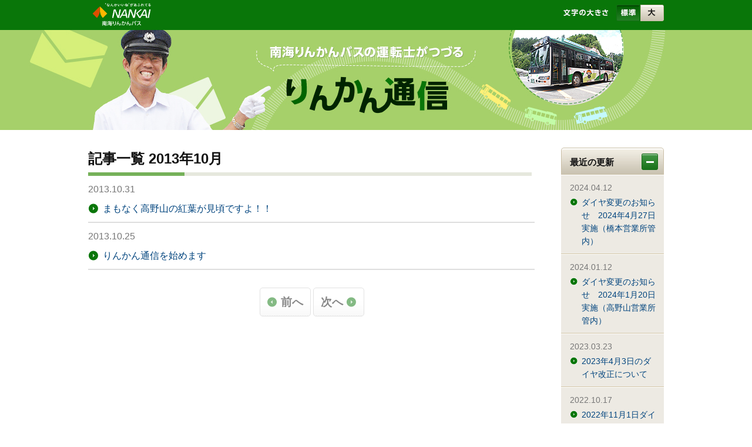

--- FILE ---
content_type: text/html; charset=UTF-8
request_url: http://www.rinkan.co.jp/blog/?m=201310
body_size: 12232
content:
<!DOCTYPE html>
<html>
<head>
<!-- Google Tag Manager -->
<script>(function(w,d,s,l,i){w[l]=w[l]||[];w[l].push({'gtm.start':
new Date().getTime(),event:'gtm.js'});var f=d.getElementsByTagName(s)[0],
j=d.createElement(s),dl=l!='dataLayer'?'&l='+l:'';j.async=true;j.src=
'https://www.googletagmanager.com/gtm.js?id='+i+dl;f.parentNode.insertBefore(j,f);
})(window,document,'script','dataLayer','GTM-T86BDMB');</script>
<!-- End Google Tag Manager -->
	
<meta http-equiv="Content-Type" content="text/html; charset=utf-8">
<title>りんかん通信｜南海りんかんバス株式会社</title>
<meta name="Description" content="南海りんかんバスの運転士がつづるブログです。">
<meta name="Keywords" content="路線バス,高野山,観光,橋本市,林間田園都市,時刻表,運賃,運転士,ブログ">
<meta name="format-detection" content="telephone=no">
<meta name="viewport" content="width=device-width,initial-scale=1.0">
<link rel="stylesheet" type="text/css" href="http://www.rinkan.co.jp/blog/wp-content/themes/nankai/blog/css/import.css" media="all">
<link href="http://www.rinkan.co.jp/blog/wp-content/themes/nankai/blog/css/font_normal.css" title="normal" rel="alternate stylesheet">
<link href="http://www.rinkan.co.jp/blog/wp-content/themes/nankai/blog/css/font_big.css" title="big" rel="alternate stylesheet">
<script src="http://www.rinkan.co.jp/blog/wp-content/themes/nankai/common/js/lib/jquery-1.8.3.min.js" type="text/javascript"></script>
<script src="http://www.rinkan.co.jp/blog/wp-content/themes/nankai/common/js/common.js" type="text/javascript"></script>
<script src="http://www.rinkan.co.jp/blog/wp-content/themes/nankai/blog/js/blog.js" type="text/javascript"></script>
<script src="/common/scripts/scripts.js"></script>
<script src="/common/scripts/analytics.js"></script>
</head>
<body>
<!-- Google Tag Manager (noscript) -->
<noscript><iframe src="https://www.googletagmanager.com/ns.html?id=GTM-T86BDMB"
height="0" width="0" style="display:none;visibility:hidden"></iframe></noscript>
<!-- End Google Tag Manager (noscript) -->

<div id="GlobalHeader">
	<div class="inner1">
		<p id="Logo"><a href="/"><img src="/common/images/logo_w.png" width="114" alt="南海りんかんバス"></a></p>
		<dl id="style_switch">
			<dt>文字の大きさ</dt>
			<dd class="normal"><a href="#">標準</a></dd>
			<dd class="big"><a href="#">大</a></dd>
		</dl>
	</div>
	<p class="keyv"><a href="http://www.rinkan.co.jp/blog">南海りんかんバスの運転士がつづる りんかん通信</a></p>
</div>
<!-- / #GlobalHeader -->

<div id="content" class="clearfix">
  <div id="Main">
        <div class="postListSect">
      <p class="sectTit">記事一覧 2013年10月</p>
            <ul class="postList">
                <li>
          <p class="postDate">2013.10.31</p>
          <p class="postTit"><a href="http://www.rinkan.co.jp/blog/?p=108">まもなく高野山の紅葉が見頃ですよ！！</a></p>
        </li>
                <li>
          <p class="postDate">2013.10.25</p>
          <p class="postTit"><a href="http://www.rinkan.co.jp/blog/?p=91">りんかん通信を始めます</a></p>
        </li>
              </ul>

      <div class="pagenavi">
              </div>
      <!-- /pagenavi -->

      <script>
      if(!jQuery('.pagenavi > *').first().hasClass('prev')){
        jQuery('.pagenavi').prepend('<span class="noprev">前へ</span>')
      }
      if(!jQuery('.pagenavi > *').last().hasClass('next')){
        jQuery('.pagenavi').append('<span class="nonext">次へ</span>')
      }
      jQuery('.pagenavi > *').each(function(index, element) {
        var cls = jQuery(this).attr('class');
        jQuery(this).wrap('<p class="'+cls+'"></p>');
      });
      </script>

          </div>
    <!-- / .postListSect -->
      </div>
  <!-- / #Main -->

  <div id="Side">
    <div class="recentBlock postListBlock">
      <p class="blockTit"><span class="bg">最近の更新</span>
        <img src="http://www.rinkan.co.jp/blog/wp-content/themes/nankai/blog/images/icon_plus.gif" width="28" height="28" alt="+" class="icon iconPlus">
        <img src="http://www.rinkan.co.jp/blog/wp-content/themes/nankai/blog/images/icon_minus.gif" width="28" height="28" alt="-" class="icon iconMinus">
      </p>
      <div class="blockMain">
        <ul class="postList">
                    <li>
            <a href="http://www.rinkan.co.jp/blog/?p=2024">
              <span class="postDate">2024.04.12</span>
              <span class="postTit">ダイヤ変更のお知らせ　2024年4月27日実施（橋本営業所管内）</span>
            </a>
          </li>
                    <li>
            <a href="http://www.rinkan.co.jp/blog/?p=1992">
              <span class="postDate">2024.01.12</span>
              <span class="postTit">ダイヤ変更のお知らせ　2024年1月20日実施（高野山営業所管内）</span>
            </a>
          </li>
                    <li>
            <a href="http://www.rinkan.co.jp/blog/?p=1835">
              <span class="postDate">2023.03.23</span>
              <span class="postTit">2023年4月3日のダイヤ改正について</span>
            </a>
          </li>
                    <li>
            <a href="http://www.rinkan.co.jp/blog/?p=1807">
              <span class="postDate">2022.10.17</span>
              <span class="postTit">2022年11月1日ダイヤ改正について</span>
            </a>
          </li>
                    <li>
            <a href="http://www.rinkan.co.jp/blog/?p=1793">
              <span class="postDate">2022.09.20</span>
              <span class="postTit">今年度も9月27日(火)より「高野山デジタルきっぷ」を発売します</span>
            </a>
          </li>
                  </ul>
      </div>
    </div>

    <div class="monthlyBlock postListBlock">
      <p class="blockTit"><span class="bg">月別アーカイブ</span>
        <img src="http://www.rinkan.co.jp/blog/wp-content/themes/nankai/blog/images/icon_plus.gif" width="28" height="28" alt="+" class="icon iconPlus">
        <img src="http://www.rinkan.co.jp/blog/wp-content/themes/nankai/blog/images/icon_minus.gif" width="28" height="28" alt="-" class="icon iconMinus">
      </p>
      <div class="blockMain">
        <ul class="postList">
          	<li><a href='http://www.rinkan.co.jp/blog/?m=202404'>2024年4月</a></li>
	<li><a href='http://www.rinkan.co.jp/blog/?m=202401'>2024年1月</a></li>
	<li><a href='http://www.rinkan.co.jp/blog/?m=202303'>2023年3月</a></li>
	<li><a href='http://www.rinkan.co.jp/blog/?m=202210'>2022年10月</a></li>
	<li><a href='http://www.rinkan.co.jp/blog/?m=202209'>2022年9月</a></li>
	<li><a href='http://www.rinkan.co.jp/blog/?m=202103'>2021年3月</a></li>
	<li><a href='http://www.rinkan.co.jp/blog/?m=201902'>2019年2月</a></li>
	<li><a href='http://www.rinkan.co.jp/blog/?m=201901'>2019年1月</a></li>
	<li><a href='http://www.rinkan.co.jp/blog/?m=201812'>2018年12月</a></li>
	<li><a href='http://www.rinkan.co.jp/blog/?m=201811'>2018年11月</a></li>
	<li><a href='http://www.rinkan.co.jp/blog/?m=201810'>2018年10月</a></li>
	<li><a href='http://www.rinkan.co.jp/blog/?m=201809'>2018年9月</a></li>
	<li><a href='http://www.rinkan.co.jp/blog/?m=201808'>2018年8月</a></li>
	<li><a href='http://www.rinkan.co.jp/blog/?m=201807'>2018年7月</a></li>
	<li><a href='http://www.rinkan.co.jp/blog/?m=201806'>2018年6月</a></li>
	<li><a href='http://www.rinkan.co.jp/blog/?m=201805'>2018年5月</a></li>
	<li><a href='http://www.rinkan.co.jp/blog/?m=201804'>2018年4月</a></li>
	<li><a href='http://www.rinkan.co.jp/blog/?m=201803'>2018年3月</a></li>
	<li><a href='http://www.rinkan.co.jp/blog/?m=201802'>2018年2月</a></li>
	<li><a href='http://www.rinkan.co.jp/blog/?m=201801'>2018年1月</a></li>
	<li><a href='http://www.rinkan.co.jp/blog/?m=201711'>2017年11月</a></li>
	<li><a href='http://www.rinkan.co.jp/blog/?m=201710'>2017年10月</a></li>
	<li><a href='http://www.rinkan.co.jp/blog/?m=201709'>2017年9月</a></li>
	<li><a href='http://www.rinkan.co.jp/blog/?m=201708'>2017年8月</a></li>
	<li><a href='http://www.rinkan.co.jp/blog/?m=201707'>2017年7月</a></li>
	<li><a href='http://www.rinkan.co.jp/blog/?m=201706'>2017年6月</a></li>
	<li><a href='http://www.rinkan.co.jp/blog/?m=201705'>2017年5月</a></li>
	<li><a href='http://www.rinkan.co.jp/blog/?m=201704'>2017年4月</a></li>
	<li><a href='http://www.rinkan.co.jp/blog/?m=201703'>2017年3月</a></li>
	<li><a href='http://www.rinkan.co.jp/blog/?m=201702'>2017年2月</a></li>
	<li><a href='http://www.rinkan.co.jp/blog/?m=201701'>2017年1月</a></li>
	<li><a href='http://www.rinkan.co.jp/blog/?m=201612'>2016年12月</a></li>
	<li><a href='http://www.rinkan.co.jp/blog/?m=201611'>2016年11月</a></li>
	<li><a href='http://www.rinkan.co.jp/blog/?m=201610'>2016年10月</a></li>
	<li><a href='http://www.rinkan.co.jp/blog/?m=201609'>2016年9月</a></li>
	<li><a href='http://www.rinkan.co.jp/blog/?m=201608'>2016年8月</a></li>
	<li><a href='http://www.rinkan.co.jp/blog/?m=201607'>2016年7月</a></li>
	<li><a href='http://www.rinkan.co.jp/blog/?m=201606'>2016年6月</a></li>
	<li><a href='http://www.rinkan.co.jp/blog/?m=201605'>2016年5月</a></li>
	<li><a href='http://www.rinkan.co.jp/blog/?m=201604'>2016年4月</a></li>
	<li><a href='http://www.rinkan.co.jp/blog/?m=201603'>2016年3月</a></li>
	<li><a href='http://www.rinkan.co.jp/blog/?m=201602'>2016年2月</a></li>
	<li><a href='http://www.rinkan.co.jp/blog/?m=201601'>2016年1月</a></li>
	<li><a href='http://www.rinkan.co.jp/blog/?m=201512'>2015年12月</a></li>
	<li><a href='http://www.rinkan.co.jp/blog/?m=201511'>2015年11月</a></li>
	<li><a href='http://www.rinkan.co.jp/blog/?m=201510'>2015年10月</a></li>
	<li><a href='http://www.rinkan.co.jp/blog/?m=201509'>2015年9月</a></li>
	<li><a href='http://www.rinkan.co.jp/blog/?m=201508'>2015年8月</a></li>
	<li><a href='http://www.rinkan.co.jp/blog/?m=201507'>2015年7月</a></li>
	<li><a href='http://www.rinkan.co.jp/blog/?m=201506'>2015年6月</a></li>
	<li><a href='http://www.rinkan.co.jp/blog/?m=201505'>2015年5月</a></li>
	<li><a href='http://www.rinkan.co.jp/blog/?m=201504'>2015年4月</a></li>
	<li><a href='http://www.rinkan.co.jp/blog/?m=201503'>2015年3月</a></li>
	<li><a href='http://www.rinkan.co.jp/blog/?m=201502'>2015年2月</a></li>
	<li><a href='http://www.rinkan.co.jp/blog/?m=201501'>2015年1月</a></li>
	<li><a href='http://www.rinkan.co.jp/blog/?m=201412'>2014年12月</a></li>
	<li><a href='http://www.rinkan.co.jp/blog/?m=201411'>2014年11月</a></li>
	<li><a href='http://www.rinkan.co.jp/blog/?m=201410'>2014年10月</a></li>
	<li><a href='http://www.rinkan.co.jp/blog/?m=201409'>2014年9月</a></li>
	<li><a href='http://www.rinkan.co.jp/blog/?m=201405'>2014年5月</a></li>
	<li><a href='http://www.rinkan.co.jp/blog/?m=201312'>2013年12月</a></li>
	<li><a href='http://www.rinkan.co.jp/blog/?m=201310'>2013年10月</a></li>
        </ul>
      </div>
    </div>
  </div>
  <!-- / #Side -->

  <script>
    jQuery('#Side').find('.postList').each(function(index, element) {
      jQuery(this).find('li').last().addClass('last')
    });
  </script>
</div>

<!-- / #Contents -->



<div id="GlobalFooter">
	<div class="inner1">
		<p class="btnTotop"><a href="#GlobalHeader" class="scroll"><img src="http://www.rinkan.co.jp/blog/wp-content/themes/nankai/blog/images/btn_totop.jpg" width="176" height="23" alt="ページの先頭へ" class="ovImg"></a></p>
		<p class="coTit"><a href="/"><img src="/common/images/logo_s.png" width="200" alt="南海りんかんバス"></a></p>
		<div class="addressBlock">
			<p class="leftAddress"><span class="tit">橋本営業所（本社）</span><br>
				〒648-0073 和歌山県橋本市市脇5-1-24<br>
				<span class="tel">TEL：0736-32-0779</span></p>
			<p class="rightAddress"><span class="tit">高野山営業所</span><br>
				〒648-0211  和歌山県伊都郡高野町大字高野山105-1<br>
				<span class="tel">TEL：0736-56-2250</span></p>
		</div>
	</div>
	<p class="copyright">Copyright&copy;南海りんかんバス株式会社 All Rights Reserved.</p>
</div>
<!-- / #GlobalFooter -->
</body>
</html>

--- FILE ---
content_type: text/css
request_url: http://www.rinkan.co.jp/blog/wp-content/themes/nankai/blog/css/import.css
body_size: 68
content:
@charset "utf-8";
@import url(base.css);
@import url(common.css);

--- FILE ---
content_type: text/css
request_url: http://www.rinkan.co.jp/blog/wp-content/themes/nankai/blog/css/base.css
body_size: 6195
content:
@charset "utf-8";

/*
**********************************************************************

* base.css

*********************************************************************
*/

/* reset */

html,body,div,dl,dt,dd,ul,ol,li,h1,h2,h3,h4,h5,h6,pre,form,fieldset,input,textarea,p,blockquote,th,td,hr {
	margin: 0;
	padding: 0;
	outline: 0;
	vertical-align: baseline;
}
th, td {
	vertical-align:top;
}
html {
	overflow: inherit;
	height: 100%;
}

body {
	font-family: "メイリオ","Meiryo", "ヒラギノ角ゴ Pro W3","Hiragino Kaku Gothic Pro", Osaka, sans-serif;
	color: #111111;
	font-size: 62.5%;
    line-height: 1.6;
	letter-spacing:0;
}

h1, h2, h3, h4, h5, h6, p, td, th, address {
    font-weight: normal;
    font-size: 1.6em;
}


ol,ul {
	list-style: none;
}

fieldset,img {
	border: 0;
}
img {
	vertical-align:baseline;
}
table {
	width:100%;
	border: 0;
	border-collapse: collapse;
	border-spacing: 0;
}

caption,th {
	text-align: left;
}

address,caption,cite,code,dfn,em,strong,th,var {
	font-style: normal;
	font-weight: normal;
}

sup {
	font-size:62.5%;
	vertical-align: text-top;
}




/* link
----------------------------------------------------------------------*/
a:link {
	color: #00447e;
	text-decoration:none;
}
a:visited {
	color: #00447e;
	text-decoration:none;
}	
a:hover {
	color: #3e7bae;
	text-decoration:underline;
}
a:active {
	color:#3e7bae;
	text-decoration:underline;
}




/* clearfix 
----------------------------------------------------------------------*/

.clearfix:after {
	content: ".";
	display: block;
	visibility: hidden;
	height: 0;
	clear: both;
}

/* WinIE7 only */
*:first-child+html .clearfix {
	height: 1%;
}

/* WinIE6 and below */
/* hide \*/
* html .clearfix {
	height: 1%;
}	

/* imghover
----------------------------------------------------------------------*/
a.ov:hover img {
	filter:alpha(opacity=80);  /* IE7以下用 */
	-ms-filter: "alpha(opacity=80)"; /* IE8用 */
	-moz-opacity:0.8; /* Firefox 1.5未満, Netscape用 */
	-khtml-opacity: 0.8;  /* Safari 1.x, 他khtmlに対応したブラウザ用  */
	opacity: 0.8; /* Firefox 1.5以上, Opera, Safari用 */
}

/* common style !important
----------------------------------------------------------------------*/

.fontB {
	font-weight:bold !important;
}
.clrBk {
	color:#333333 !important;
}

.tl {
	text-align:left !important;
}
.tr {
	text-align:right !important;
}
.tc {
	text-align:center !important;
}
.clear {
	clear:both !important;
}
.fl {
	float:left !important;
	display:inline !important;
}
.fr {
	float:right !important;
	display:inline !important;
}
.mt0 {
	margin-top:0px !important;
}
.mt5 {
	margin-top:5px !important;
}
.mt10 {
	margin-top:10px !important;
}
.mt15 {
	margin-top:15px !important;
}
.mt20 {
	margin-top:20px !important;
}
.mt25 {
	margin-top:25px !important;
}
.mt30 {
	margin-top:30px !important;
}
.mt35 {
	margin-top:35px !important;
}
.mt40 {
	margin-top:40px !important;
}
.mt45 {
	margin-top:45px !important;
}
.mt50 {
	margin-top:50px !important;
}
.mb0 {
	margin-bottom:0px !important;
}
.mb5 {
	margin-bottom:5px !important;
}
.mb10 {
	margin-bottom:10px !important;
}
.mb15 {
	margin-bottom:15px !important;
}
.mb20 {
	margin-bottom:20px !important;
}
.mb25 {
	margin-bottom:25px !important;
}
.mb30 {
	margin-bottom:30px !important;
}
.mb35 {
	margin-bottom:35px !important;
}
.mb40 {
	margin-bottom:40px !important;
}
.mb45 {
	margin-bottom:45px !important;
}
.mb50 {
	margin-bottom:50px !important;
}
.mb80 {
	margin-bottom:80px !important;
}
.mr0 {
	margin-right:0px !important;
}
.mr5 {
	margin-right:5px !important;
}
.mr10 {
	margin-right:10px !important;
}
.mr15 {
	margin-right:15px !important;
}
.mr20 {
	margin-right:20px !important;
}
.mr25 {
	margin-right:25px !important;
}
.mr30 {
	margin-right:30px !important;
}
.mr35 {
	margin-right:35px !important;
}
.mr40 {
	margin-right:40px !important;
}
.mr45 {
	margin-right:45px !important;
}
.mr50 {
	margin-right:50px !important;
}
.ml0 {
	margin-left:0px !important;
}
.ml5 {
	margin-left:5px !important;
}
.ml10 {
	margin-left:10px !important;
}
.ml15 {
	margin-left:15px !important;
}
.ml20 {
	margin-left:20px !important;
}
.ml25 {
	margin-left:25px !important;
}
.ml30 {
	margin-left:30px !important;
}
.ml35 {
	margin-left:35px !important;
}
.ml40 {
	margin-left:40px !important;
}
.ml45 {
	margin-left:45px !important;
}
.ml50 {
	margin-left:50px !important;
}
.pt0 {
	padding-top:0px !important;
}
.pt5 {
	padding-top:5px !important;
}
.pt10 {
	padding-top:10px !important;
}
.pt15 {
	padding-top:15px !important;
}
.pt20 {
	padding-top:20px !important;
}
.pt25 {
	padding-top:25px !important;
}
.pt30 {
	padding-top:30px !important;
}
.pt35 {
	padding-top:35px !important;
}
.pt40 {
	padding-top:40px !important;
}
.pt45 {
	padding-top:45px !important;
}
.pt50 {
	padding-top:50px !important;
}
.pb0 {
	padding-bottom:0px !important;
}
.pb5 {
	padding-bottom:5px !important;
}
.pb10 {
	padding-bottom:10px !important;
}
.pb15 {
	padding-bottom:15px !important;
}
.pb20 {
	padding-bottom:20px !important;
}
.pb25 {
	padding-bottom:25px !important;
}
.pb30 {
	padding-bottom:30px !important;
}
.pb35 {
	padding-bottom:35px !important;
}
.pb40 {
	padding-bottom:40px !important;
}
.pb45 {
	padding-bottom:45px !important;
}
.pb50 {
	padding-bottom:50px !important;
}
.pr0 {
	padding-right:0px !important;
}
.pr5 {
	padding-right:5px !important;
}
.pr10 {
	padding-right:10px !important;
}
.pr15 {
	padding-right:15px !important;
}
.pr20 {
	padding-right:20px !important;
}
.pr25 {
	padding-right:25px !important;
}
.pr30 {
	padding-right:30px !important;
}
.pr35 {
	padding-right:35px !important;
}
.pr40 {
	padding-right:40px !important;
}
.pr45 {
	padding-right:45px !important;
}
.pr50 {
	padding-right:50px !important;
}
.pl0 {
	padding-left:0px !important;
}
.pl5 {
	padding-left:5px !important;
}
.pl10 {
	padding-left:10px !important;
}
.pl15 {
	padding-left:15px !important;
}
.pl20 {
	padding-left:20px !important;
}
.pl25 {
	padding-left:25px !important;
}
.pl30 {
	padding-left:30px !important;
}
.pl35 {
	padding-left:35px !important;
}
.pl40 {
	padding-left:40px !important;
}
.pl45 {
	padding-left:45px !important;
}
.pl50 {
	padding-left:50px !important;
}


--- FILE ---
content_type: text/css
request_url: http://www.rinkan.co.jp/blog/wp-content/themes/nankai/blog/css/common.css
body_size: 12194
content:
@charset "utf-8";
/*
**********************************************************************

* common.css

*********************************************************************
*/
body {
	-webkit-text-size-adjust:none;
}
#Wrapper {
	font-size: 74%;
}
/* =========================================================
GlobalHeader
========================================================= */
#GlobalHeader {
	min-width: 980px;
	margin-bottom: 30px;
	background: #097609;
	line-height: 1;
}
#GlobalHeader img {
	vertical-align: top;
	padding: 0;
}
#GlobalHeader .inner1 {
	position: relative;
	width: 980px;
	margin: 0 auto;
}
#GlobalHeader #Logo {
}
#GlobalHeader #style_switch {
	position: absolute;
	right: 0px;
	top: 2px;
}
#GlobalHeader #style_switch dt {
}
#GlobalHeader #style_switch .normal {
}
#GlobalHeader #style_switch .big {
}
#GlobalHeader .keyv {
	width: 100%;
	height: 170px;
	text-align: center;
	background: url(../images/keyv01.jpg) no-repeat center top #a6d06a;
	overflow: hidden;
}
#GlobalHeader .keyv a {
	display:block;
	height: 170px;
	text-indent:-9999px;
	overflow: hidden;
}
/* style_switch
/*+---------------------------------*/
#style_switch {
	float: right;
	width: 174px;
}
#style_switch dt {
	float: left;
	margin: 0 11px 0 0;
	width: 82px;
	height: 40px;
	background-image: url(../images/txt_fontsize.jpg);
	background-repeat: no-repeat;
	text-indent: -9999px;
	line-height: 0;
	overflow: hidden;
}
#style_switch dd {
	margin-top: 6px;
	float: left;
}
#style_switch dd a {
	display: block;
	width: 40px;
	height: 28px;
	background-image: url(../images/styleswitch_bt.png);
	background-repeat: no-repeat;
	outline: none;
	text-indent: -9999px;
	line-height: 0;
	overflow: hidden;
}
#style_switch dd.normal {
	margin-right: 1px;
}
#style_switch dd.normal a {
	background-position: 0 0;
}
#style_switch dd.normal a:hover {
	background-position: 0 -28px;
}
#style_switch dd.normal.current a {
	background-position: 0 -56px;
}
#style_switch dd.big a {
	background-position: -41px 0;
}
#style_switch dd.big a:hover {
	background-position: -41px -28px;
}
#style_switch dd.big.current a {
	background-position: -41px -56px;
}
/* =========================================================
Contents
========================================================= */
#content {
	position: relative;
	width: 980px;
	margin: 0 auto;
	zoom: 1;
}
/* =========================================================
Main
========================================================= */
#Main {
	position: relative;
	width: 760px;
	float: left;
	padding-bottom: 30px;
	zoom: 1;
}
#Main .postListSect {
}
#Main .postListSect .sectTit,
#Main .singleSect .sectTit {
	padding-bottom: 10px;
	font-size: 2.4em;
	font-weight: bold;
	background: url(../images/line_tit01.jpg) no-repeat left bottom;
}
#Main .postListSect .postList {
}
#Main .postListSect .postList li {
	padding: 10px 0;
	border-bottom: 2px solid #dedede;
}
#Main .postListSect .postList li .postDate {
	margin-bottom: 8px;
	color: #777777;
}
#Main .postListSect .postList li .postTit {
	padding-left: 25px;
	background: url(../images/icon_gt01.jpg) no-repeat left center;
}
#Main .singleSect {
}
#Main .singleSect .postDate {
	color: #777777;
}
#Main .singleSect .postCont {
	padding: 25px 0;
	border-bottom: 2px solid #dedede;
	font-size: 1.6em;
}
#Main .singleSect .postCont {
	padding: 25px 0;
	border-bottom: 2px solid #dedede;
	font-size: 1.6em;
}
#Main .singleSect .postCont em {
	font-style:italic;
}
#Main .singleSect .postCont strong {
	font-weight:bold;
}
#Main .singleSect .postCont a {
	text-decoration:underline;
}
#Main .singleSect .postCont a:hover {
	text-decoration:none;
}
#Main .singleSect .postCont .postimg {
	text-align:center;
}
#Main .singleSect .postCont img {
	max-width:100%;
	height:auto;
	margin:0 auto;
	display:block;
}
#Main .singleSect .postCont .postimg span {
	display:inline-block;
	*display: inline;  
    *zoom: 1;
	max-width:92%;
	margin:20px auto;
	padding:4px 9px;
	border:1px solid #EDEAE3;
	font-size:85%;
	text-align:center;
	line-height:1.2;
}
*:first-child+html #Main .singleSect .postCont .postimg span { 	border:0px;
 } 

#Main .singleSect .postCont .postimg img {
	max-width:100%;
	margin:0px auto;
	height:auto;
	padding:5px 0;
	vertical-align:top;
	display:block;
}
#Main .singleSect .postCont h1,
#Main .singleSect .postCont h2,
#Main .singleSect .postCont h3,
#Main .singleSect .postCont h4,
#Main .singleSect .postCont h5,
#Main .singleSect .postCont h6,
#Main .singleSect .postCont p,
#Main .singleSect .postCont td,
#Main .singleSect .postCont th {
	font-size: 1em;
}

#Main .nopostTxt {
	padding:20px;
}
/* =========================================================
Side
========================================================= */
#Side {
	width: 175px;
	float: right;
	padding-bottom: 50px;
	zoom:1;
}
#Side .postListBlock {
}
#Side .postListBlock .blockTit {
	position: relative;
	font-size: 1.5em;
	font-weight: bold;
	background: url(../images/bg_accordion01.jpg) no-repeat left top;
	cursor: pointer;
}
#Side .postListBlock .blockTit.hov {
	filter: alpha(opacity=80);  /* IE7以下用 */
	-ms-filter: "alpha(opacity=80)"; /* IE8用 */
	-moz-opacity: 0.8; /* Firefox 1.5未満, Netscape用 */
	-khtml-opacity: 0.8;  /* Safari 1.x, 他khtmlに対応したブラウザ用  */
	opacity: 0.8; /* Firefox 1.5以上, Opera, Safari用 */
}
#Side .postListBlock .blockTit .bg {
	padding: 13px 0 0 15px;
	height: 33px;
	display: block;
	background: url(../images/bg_accordion02.jpg) no-repeat right top;
}
#Side .postListBlock .blockTit .icon {
	position: absolute;
	right: 10px;
	top: 10px;
}
#Side .postListBlock .blockTit .iconPlus {
	display: none;
}
#Side .postListBlock .blockTit.close .iconMinus {
	display: none;
}
#Side .postListBlock .blockTit.close .iconPlus {
	display: block;
}
#Side .postListBlock .postList {
	background: #edeae3;
	border-radius: 0 0 10px 10px;
}
#Side .postListBlock .postList li {
	border-top: 1px solid #ffffff;
	border-bottom: 1px solid #d2c5a5;
	font-size:1.4em;
}
#Side .postListBlock .postList li.last {
	border-top: 0px;
	border-bottom: 0px;
}
#Side .postListBlock .postList li a {
	padding: 10px 10px 10px 15px;
	display: block;
}
#Side .postListBlock .postList li span {
	display:block;
}
#Side .postListBlock .postList li .postDate {
	margin-bottom: 3px;
	color: #777777;
}
#Side .postListBlock .postList li a {
	text-decoration:none;
}
#Side .postListBlock .postList li a:hover .postTit {
	text-decoration:underline;
}
#Side .postListBlock .postList li .postTit {
	padding-left: 20px;
	background: url(../images/icon_gt02.gif) no-repeat left 0.3em;
}
#Side .recentBlock {
	margin-bottom: 20px;
}
#Side .monthlyBlock {
}
#Side .monthlyBlock .postList li a {
	padding-left: 35px;
	background: url(../images/icon_gt02.gif) no-repeat 15px center;
}
/* =========================================================
GlobalFooter
========================================================= */
#GlobalFooter {
	min-width: 980px;
	position: relative;
	clear: both;
	background: #eee8db;
	color: #222222;
	zoom: 1;
}
#GlobalFooter .inner1 {
	padding: 25px 0;
	position: relative;
	width: 980px;
	margin: 0 auto;
}
#GlobalFooter .btnTotop {
	position: absolute;
	right: 0px;
	top: -23px;
}
#GlobalFooter .coTit {
	margin-bottom: 10px;
	padding-left: 30px;
	font-size: 1.4em;
	font-weight: bold;
}
#GlobalFooter .coTit img {
	/* margin-right: 8px; */
	vertical-align: sub;
}
#GlobalFooter .coTit a {
	display: inline-block;
	color: #222222;
	padding-right: 13px;
	text-decoration: underline;
	background: url(../images/icon_window.jpg) no-repeat right 76%;
}
#GlobalFooter .coTit a:hover {
	text-decoration: none;
}
#GlobalFooter .addressBlock {
	padding: 0 10px 0 72px;
	line-height: 1.8;
}
#GlobalFooter .addressBlock .tit {
	font-weight: bold;
}
#GlobalFooter .addressBlock .leftAddress {
	float: left;
	margin-right: 50px;
	font-size: 1.3em;
}
#GlobalFooter .addressBlock .rightAddress {
	font-size: 1.3em;
}
#GlobalFooter .copyright {
	padding: 20px 0px;
	text-align: center;
	font-size: 1.3em;
	color: #ffffff;
	background: #2d7b2e;
}
/* =========================================================
	pagenavi
========================================================= */
.pagenavi {
	margin-top: 30px;
	text-align: center;
	line-height: 1;
	font-size:12px;
	position:relative;
}
.pagenavi p {
	display: inline-block;
 *display: inline;
 *zoom: 1;
	font-weight: bold;
	margin-left: 1px;
}
.pagenavi p a {
	display: inline-block;
	 *display: inline;
	 *zoom: 1;
	padding: 14px 12px;
	border: 1px solid #c5c5c5;
	background-image: url(../images/pagenavi_bg.jpg);
	background-repeat: repeat-x;
	background-position: left bottom;
	border-radius: 5px;
	color: #111;
	text-decoration: none;
}
/*prev next*/
.pagenavi p.prev a span,
.pagenavi p.noprev span {
	padding-left: 23px;
	background-repeat: no-repeat;
	background-position: left center;
}
.pagenavi p.next a span,
.pagenavi p.nonext span {
	padding-right: 23px;
	background-repeat: no-repeat;
	background-position: right center;
}
.pagenavi p.prev a span {
	background-image: url(../images/pagenavi_arrow_prev.png);
}
.pagenavi p.next a span {
	background-image: url(../images/pagenavi_arrow_next.png);
}
/*noprev nonext*/
.pagenavi p.noprev,
.pagenavi p.nonext {
	padding: 14px 12px;
	background-repeat: repeat-x;
	background-position: left bottom;
	background-image: url(../images/pagenavi_bg_no.jpg);
	border: 1px solid #e2e2e2;
	color: #888;
	border-radius: 5px;
}
.pagenavi p.noprev span {
	background-image: url(../images/pagenavi_arrow_noprev.png);
}
.pagenavi p.nonext span {
	background-image: url(../images/pagenavi_arrow_nonext.png);
}
/*current*/
.pagenavi p.current {
	padding: 14px 12px;
	background-color: #2d7b2e;
	border: 1px solid #2d7b2e;
	background-image: none;
	color: #FFF;
	border-radius: 5px;
}
/*hover*/
.pagenavi p a:hover {
	border: 1px solid #d4d4d4;
	background-image: url(../images/pagenavi_bg_hover.jpg);
	color: #4d4d4d;
}
.pagenavi p.prev a:hover span {
	background-image: url(../images/pagenavi_arrow_prev_hover.png);
}
.pagenavi p.next a:hover span {
	background-image: url(../images/pagenavi_arrow_next_hover.png);
}

.page-numbers.dots {
	font-size:8px;
}

/* *******************************************************
	responsive
******************************************************* */
@media screen and (max-width: 768px) {
#GlobalHeader,
 #GlobalFooter {
	min-width: 100%;
}
#GlobalHeader .inner1,
 #GlobalFooter .inner1,
 #content,
 #Main,
 #Side {
	width: auto;
	float: none;
}
#GlobalHeader .keyv {
	background-image: url(../images/keyv02.jpg);
	background-size:768px auto;
}
#GlobalHeader #Logo {
	padding-left: 50px;
}
#content {
	padding: 0 25px;
}
#style_switch {
	display: none;
}
#Side .recentBlock {
	margin-bottom: 10px;
}
#GlobalFooter .addressBlock .leftAddress {
	float: none;
	margin-right: 0px;
}
.postListSect .pagenavi {
	padding-top:60px;
}
.postListSect .pagenavi p.nonext,
.postListSect .pagenavi p.noprev,
.postListSect .pagenavi p.next,
.postListSect .pagenavi p.prev {
	position:absolute;
	top:0px;
}
.postListSect .pagenavi p.noprev,
.postListSect .pagenavi p.prev {
	right:51%;
}
.postListSect .pagenavi p.nonext,
.postListSect .pagenavi p.next {
	left:51%;
}




}
@media screen and (max-width: 568px) {
body {
	min-width: 320px;
}
#GlobalHeader #Logo {
	padding-left: 10px;
}
#GlobalHeader .keyv {
	height: 130px;
	background-image: url(../images/keyv03.jpg);
	background-size:320px auto;
}
#content {
	font-size: 85%;
	padding: 0 10px;
}
#Main .postListSect .sectTit,
#Main .singleSect .sectTit {
	padding-bottom: 10px;
	font-size: 18px;
}
#GlobalFooter .coTit {
	padding-left: 15px;
}
/* #GlobalFooter .coTit img {
	display: none;
} */
#GlobalFooter .addressBlock {
	padding-left: 15px;
}
#GlobalFooter .addressBlock .tel {
	display: block;
}
#GlobalFooter .copyright {
	font-size: 10px;
}

.postListSect .pagenavi {
	padding-top:55px;
}
.postListSect .pagenavi p {
	font-size:13px;
}

.pagenavi p.noprev,
.pagenavi p.nonext,
.pagenavi p a,
.pagenavi p.current {
}
.singleSect .pagenavi p.nonext,
.singleSect .pagenavi p.noprev,
.singleSect .pagenavi p.next,
.singleSect .pagenavi p.prev,
.singleSect .pagenavi p.list{
	font-size:13px;
}
}



--- FILE ---
content_type: text/css
request_url: http://www.rinkan.co.jp/blog/wp-content/themes/nankai/blog/css/font_normal.css
body_size: 51
content:
@charset "UTF-8";

#content {
  font-size: 100%;
}


--- FILE ---
content_type: text/css
request_url: http://www.rinkan.co.jp/blog/wp-content/themes/nankai/blog/css/font_big.css
body_size: 50
content:
@charset "UTF-8";

#content {
  font-size: 115%;
}

--- FILE ---
content_type: application/javascript
request_url: http://www.rinkan.co.jp/blog/wp-content/themes/nankai/common/js/common.js
body_size: 1335
content:
;(function($){
		/**
		 ** scrollクラスをクリックした場合のスムーススクロール処理
		 **/
		$.fn.smoothscroll = function(){
			$(this).each(function(){
				$(this).click(function() {
					// スクロールの速度
					var speed = 300;// ミリ秒
					// アンカーの値取得
					var href= $(this).attr("href");
					// 移動先を取得
					var target = $(href == "#" || href == "" ? 'html' : href);
					// 移動先を数値で取得
					var position = target.offset().top;
					// スムーススクロール
					$(document.compatMode == 'BackCompat' ? 'html' :'html,body').animate({scrollTop:position}, speed, 'swing');
					return false;
				});
			});	
		}
	   
		/**
		 ** ボタンマウスオーバー
		 **/
		$.fn.rolloverimg = function(onstr){
			var postfix = onstr;
			$(this).not('[src*="'+ postfix +'."]').each(function() {
				var img = $(this);
				var src = img.attr('src');
				var src_on = src.substr(0, src.lastIndexOf('.'))
						   + postfix
						   + src.substring(src.lastIndexOf('.'));
				$('<img>').attr('src', src_on);
				img.hover(function() {
					img.attr('src', src_on);
				}, function() {
					img.attr('src', src);
				});
			});
			
		}

		 
	$(function(){	
		
		$('.ovImg').rolloverimg('_on');
		
		$('a.scroll[href^=#]').smoothscroll();
		
	});
})(jQuery);


--- FILE ---
content_type: application/javascript
request_url: http://www.rinkan.co.jp/common/scripts/scripts.js
body_size: 8220
content:
/*
-----------------------------
 - scripts.js
-----------------------------
*/
(function($) {
  $(document).on("ready", function() {

    /* loading
    ----------------------------------------------------*/
    /* imageRollOver ---------------*/
    var rolloverImage = 'a.rollover, #nav_global li a';
    var gnavList = '#nav_global li';
    imageRollOver(rolloverImage,gnavList);

    /* styleSwitch ---------------*/
    styleSwitch();

    /* rightClassAdd ----------------*/
    var rightObj = '.box_relational_link .link_bnr:last-child';
    rightClassAdd (rightObj);

    /* pagetopSmoothScroll ----------------*/
    var pagebody = 'html,body';
    var pagetopObj = '#footer .footer_pagetop, .btn_pagetop';
    pagetopSmoothScroll (pagebody,pagetopObj);

    /* anchorSmoothScroll ----------------*/
    var anchorScrollObj = '.list_nav_aiueo a, .list_nav_fare a, .advantage_nav a';
    anchorSmoothScroll (pagebody,anchorScrollObj);

    /* newsSeasonChange ----------------*/
    if ($('.top_news').length  > 0) {
      newsSeasonChange();
    }

    /* pageFadeIn ----------------*/
    if ($('.js_fade01').length  > 0) {
      pageFadeIn();
    }

    /* module
    ----------------------------------------------------*/
    /* image Rollover
    --------------------------------*/
    function imageRollOver(rolloverImage,gnavList) {
      var $overImage = "";
      var $overImageSource = "";
      $(rolloverImage).on('mouseenter',function () {
        $overImage = $(this).find('img');
        $overImageSource = $overImage.attr('src');
        if ($overImageSource.indexOf('_on') == -1) {
          $overImage.attr('src',$overImage.attr('src').replace(/^(.+)(\..+)$/,"$1_on$2"));
        }
      }).on('mouseleave',function () {
        if ($overImageSource.indexOf('_on') == -1) {
          $overImage.attr('src',$overImage.attr('src').replace(/^(.+)_on(\..+)$/,"$1$2"));
        }
      });
    }

    /* style switch
    --------------------------------*/
    function styleSwitch() {
      //initialize
      var $normalSw    = $('#style_switch .normal');
      var $bigSw       = $('#style_switch .big');
      var cssObj       = [''];
      var normalCssObj = '';
      var bigCssObj    = '';
      //cssObj
      cssObj = document.getElementsByTagName('link');
      for (i=0; i<cssObj.length; i++) {
        if (cssObj[i].getAttribute('rel') == 'alternate stylesheet') {
          if (cssObj[i].getAttribute('title') == 'normal') {
            normalCssObj = cssObj[i];
            normalCssObj.disabled = true;
          } else if (cssObj[i].getAttribute('title') == 'big') {
            bigCssObj = cssObj[i];
            bigCssObj.disabled = true;
          }
        }
      }
      //cookie switch
      if ($.cookie('fontSize') == 'big') {
        fontBig();
      } else {
        fontNormal();
      }
      //click
      $bigSw.on('click', function () {
        if ($(this).hasClass('current')) {
        }else{
          fontBig();
        }
        return false;
      });
      $normalSw.on('click', function () {
        if ($(this).hasClass('current')) {
        }else{
          fontNormal();
        }
        return false;
      });
      //font-big
      function fontBig () {
        $.cookie('fontSize', 'big', {expires:30, path: '/'});
        $normalSw.removeClass('current');
        $bigSw.addClass('current');
        normalCssObj.disabled = true;
        bigCssObj.disabled = false;
      }
      //font-normal
      function fontNormal () {
        $.cookie('fontSize', 'normal', {expires:30, path: '/'});
        $bigSw.removeClass('current');
        $normalSw.addClass('current');
        normalCssObj.disabled = false;
        bigCssObj.disabled = true;
      }
    }

    /* rightClassAdd
    --------------------------------*/
    function rightClassAdd (rightObj) {
      $(rightObj).addClass('right');
    }

    /* anchorSmoothScroll
    --------------------------------*/
    function anchorSmoothScroll (pagebody,anchorScrollObj) {
      var anchorClass = anchorScrollObj;
      $(anchorClass).click(function () {
        var anchor = $(this).attr('href');
        $(pagebody).animate({scrollTop:$(anchor).offset().top}, {easing:"swing",duration:800});
        return false;
      });
    }

    /* pagetopSmoothScroll
    --------------------------------*/
    function pagetopSmoothScroll () {
      $(pagetopObj).find('a').on('click',function() {
        $(pagebody).animate({scrollTop:0}, {easing:"swing",duration:800})
        return false;
      });
    }

    /* newsSeasonChange
    --------------------------------*/
    function newsSeasonChange () {
      var $newsBox = $('.top_news');
      var today = new Date();
      var month = today.getMonth() + 1;

      if (month === 3 || month === 4 || month === 5) {
        $newsBox.addClass('spring');
      } else if (month === 6 || month === 7 || month === 8) {
        $newsBox.addClass('summer');
      } else if (month === 9 || month === 10 || month === 11) {
        $newsBox.addClass('autumn');
      } else if (month === 12 || month === 1 || month === 2) {
        $newsBox.addClass('winter');
      }
    }

    /* pageFadeIn
    --------------------------------*/
    function pageFadeIn () {
      //setting
      var fadeSpeed = 1200;
      var secondBlockTime = 500;
      var thirdBlockTime = 1000;

      //fade01
      $('.js_fade01').fadeIn(fadeSpeed);
      //fade02
      if ($('.js_fade02').length  > 0) {
        setTimeout(function () {
          $('.js_fade02').fadeIn(fadeSpeed)
        }, secondBlockTime);
      }
      //fade03
      if ($('.js_fade03').length  > 0) {
        setTimeout(function () {
          $('.js_fade03').fadeIn(fadeSpeed);
          if (location.hash === '#lead') {
            $('html,body').animate({scrollTop:$('#lead').offset().top}, {easing:"swing",duration:1200});
          }
        }, thirdBlockTime);
      }

    }


		/* 外部ファイルの「お知らせ」表示させる
		--------------------------------*/
		if ( $('#hashimoto div').hasClass('box_notice_wrap') ) {
			$('.box_notice_wrap').load('/common/include/notice.inc');
		} else if ( $('#koyasan div').hasClass('box_notice_wrap') ) {
			$('.box_notice_wrap').load('/common/include/notice_koyasan.inc');
		}

		
  });
})(jQuery);

/*!
 * jQuery Cookie Plugin
 * https://github.com/carhartl/jquery-cookie
 *
 * Copyright 2011, Klaus Hartl
 * Dual licensed under the MIT or GPL Version 2 licenses.
 * http://www.opensource.org/licenses/mit-license.php
 * http://www.opensource.org/licenses/GPL-2.0
 */
(function($) {
    $.cookie = function(key, value, options) {

        // key and at least value given, set cookie...
        if (arguments.length > 1 && (!/Object/.test(Object.prototype.toString.call(value)) || value === null || value === undefined)) {
            options = $.extend({}, options);

            if (value === null || value === undefined) {
                options.expires = -1;
            }

            if (typeof options.expires === 'number') {
                var days = options.expires, t = options.expires = new Date();
                t.setDate(t.getDate() + days);
            }

            value = String(value);

            return (document.cookie = [
                encodeURIComponent(key), '=', options.raw ? value : encodeURIComponent(value),
                options.expires ? '; expires=' + options.expires.toUTCString() : '', // use expires attribute, max-age is not supported by IE
                options.path    ? '; path=' + options.path : '',
                options.domain  ? '; domain=' + options.domain : '',
                options.secure  ? '; secure' : ''
            ].join(''));
        }

        // key and possibly options given, get cookie...
        options = value || {};
        var decode = options.raw ? function(s) { return s; } : decodeURIComponent;

        var pairs = document.cookie.split('; ');
        for (var i = 0, pair; pair = pairs[i] && pairs[i].split('='); i++) {
            if (decode(pair[0]) === key) return decode(pair[1] || ''); // IE saves cookies with empty string as "c; ", e.g. without "=" as opposed to EOMB, thus pair[1] may be undefined
        }
        return null;
    };
})(jQuery);

--- FILE ---
content_type: application/javascript
request_url: http://www.rinkan.co.jp/blog/wp-content/themes/nankai/blog/js/blog.js
body_size: 1202
content:
;(function($){
	
		/**
		 ** サイドナビ開閉
		 **/
		$.fn.accordionlist = function(){
			
			var boxes = $(this);
			
			$(this).each(function(index, element) {
				var box = $(this);
				var btn = $(box).find('.blockTit');
				var cont = $(box).find('.blockMain');
				var slidetime = 400;
				
				$(btn).hover(function(){
					$(this).addClass('hov');
				},function(){
					$(this).removeClass('hov');
				}).click(function(){
					
					if($(this).hasClass('close')){
						$(cont).slideDown(slidetime);
					} else {
						$(cont).slideUp(slidetime);
					}
					
					$(this).toggleClass('close');
				});
			});
			
			var over768 = $(window).width()>768;
			$(window).resize(function(){
				if(($(this).width()>768) != over768) {
					slidechange();
				}
			});
			
			function slidechange(){
				over768 = ($(this).width()>768);
				
				if(over768){
					$(boxes).find('.blockTit').removeClass('close');;
					$(boxes).find('.blockMain').slideDown(0);
				} else {
					$(boxes).find('.blockTit').addClass('close');;
					$(boxes).find('.blockMain').slideUp(0);
				}
			}
			slidechange();
			
			
		}
		 
		 
	$(function(){	
		$('.postListBlock').accordionlist();
	});
})(jQuery);
